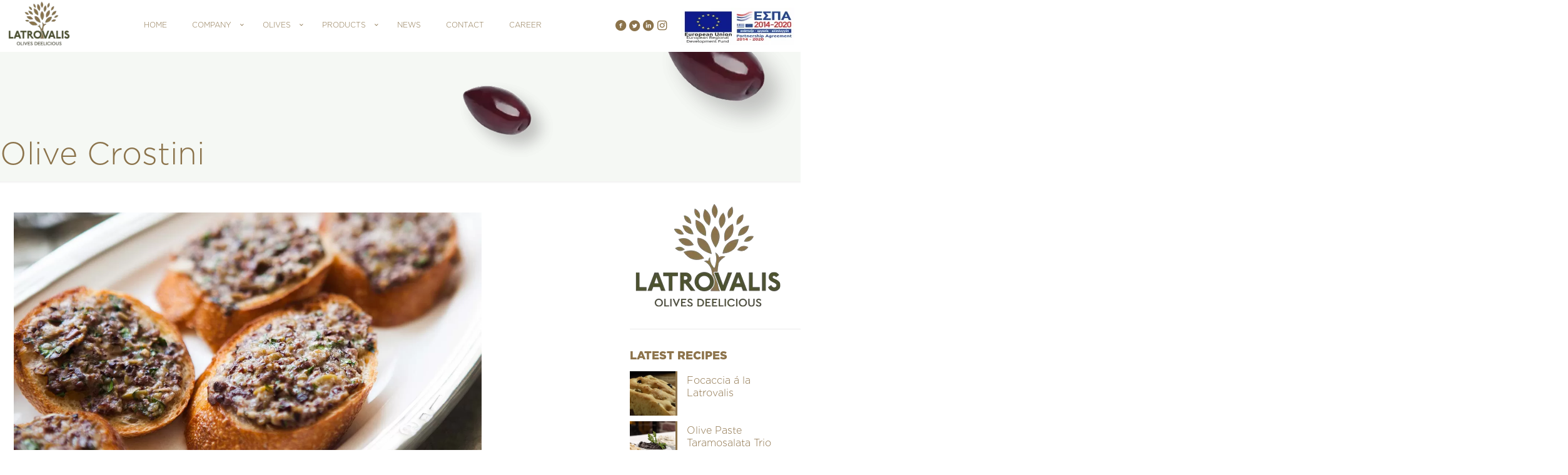

--- FILE ---
content_type: text/html; charset=UTF-8
request_url: https://latrovalis.com/olive-crostini/
body_size: 11597
content:
<!DOCTYPE html><html lang="en-US" class="no-js " ><head><script data-no-optimize="1">var litespeed_docref=sessionStorage.getItem("litespeed_docref");litespeed_docref&&(Object.defineProperty(document,"referrer",{get:function(){return litespeed_docref}}),sessionStorage.removeItem("litespeed_docref"));</script> <meta charset="UTF-8" /><meta name='robots' content='index, follow, max-image-preview:large, max-snippet:-1, max-video-preview:-1' />
 <script type="litespeed/javascript" data-src="https://www.googletagmanager.com/gtag/js?id=G-7FD66Y5QMN"></script> <script type="litespeed/javascript">window.dataLayer=window.dataLayer||[];function gtag(){dataLayer.push(arguments)}
gtag('js',new Date());gtag('config','G-7FD66Y5QMN')</script><meta name="format-detection" content="telephone=no"><meta name="viewport" content="width=device-width, initial-scale=1" /><link rel="shortcut icon" href="https://latrovalis.com/wp-content/uploads/2020/09/latroval-fav-03.png" type="image/x-icon" /><link rel="apple-touch-icon" href="https://latrovalis.com/wp-content/uploads/2020/09/latroval-fav-02.png" /><meta name="theme-color" content="#ffffff" media="(prefers-color-scheme: light)"><meta name="theme-color" content="#ffffff" media="(prefers-color-scheme: dark)"><title>Olive Crostini - Latrovalis &amp; Co.</title><link rel="canonical" href="https://latrovalis.com/olive-crostini/" /><meta property="og:locale" content="en_US" /><meta property="og:type" content="article" /><meta property="og:title" content="Olive Crostini - Latrovalis &amp; Co." /><meta property="og:url" content="https://latrovalis.com/olive-crostini/" /><meta property="og:site_name" content="Latrovalis &amp; Co." /><meta property="article:publisher" content="https://www.facebook.com/latrovalis.eu/" /><meta property="article:published_time" content="2017-09-18T12:31:12+00:00" /><meta property="article:modified_time" content="2022-12-05T13:34:59+00:00" /><meta property="og:image" content="https://latrovalis.com/wp-content/uploads/2017/09/fi_recipes03.jpg" /><meta property="og:image:width" content="767" /><meta property="og:image:height" content="851" /><meta property="og:image:type" content="image/jpeg" /><meta name="author" content="digilect" /><meta name="twitter:card" content="summary_large_image" /><meta name="twitter:creator" content="@latrovalis" /><meta name="twitter:site" content="@latrovalis" /><meta name="twitter:label1" content="Written by" /><meta name="twitter:data1" content="digilect" /> <script type="application/ld+json" class="yoast-schema-graph">{"@context":"https://schema.org","@graph":[{"@type":"Article","@id":"https://latrovalis.com/olive-crostini/#article","isPartOf":{"@id":"https://latrovalis.com/olive-crostini/"},"author":{"name":"digilect","@id":"https://latrovalis.com/#/schema/person/fdd2140ac54f723207420de4b21c992e"},"headline":"Olive Crostini","datePublished":"2017-09-18T12:31:12+00:00","dateModified":"2022-12-05T13:34:59+00:00","mainEntityOfPage":{"@id":"https://latrovalis.com/olive-crostini/"},"wordCount":2,"publisher":{"@id":"https://latrovalis.com/#organization"},"image":{"@id":"https://latrovalis.com/olive-crostini/#primaryimage"},"thumbnailUrl":"https://latrovalis.com/wp-content/uploads/2017/09/fi_recipes03.jpg","articleSection":["Recipes"],"inLanguage":"en-US"},{"@type":"WebPage","@id":"https://latrovalis.com/olive-crostini/","url":"https://latrovalis.com/olive-crostini/","name":"Olive Crostini - Latrovalis &amp; Co.","isPartOf":{"@id":"https://latrovalis.com/#website"},"primaryImageOfPage":{"@id":"https://latrovalis.com/olive-crostini/#primaryimage"},"image":{"@id":"https://latrovalis.com/olive-crostini/#primaryimage"},"thumbnailUrl":"https://latrovalis.com/wp-content/uploads/2017/09/fi_recipes03.jpg","datePublished":"2017-09-18T12:31:12+00:00","dateModified":"2022-12-05T13:34:59+00:00","breadcrumb":{"@id":"https://latrovalis.com/olive-crostini/#breadcrumb"},"inLanguage":"en-US","potentialAction":[{"@type":"ReadAction","target":["https://latrovalis.com/olive-crostini/"]}]},{"@type":"ImageObject","inLanguage":"en-US","@id":"https://latrovalis.com/olive-crostini/#primaryimage","url":"https://latrovalis.com/wp-content/uploads/2017/09/fi_recipes03.jpg","contentUrl":"https://latrovalis.com/wp-content/uploads/2017/09/fi_recipes03.jpg","width":767,"height":851},{"@type":"BreadcrumbList","@id":"https://latrovalis.com/olive-crostini/#breadcrumb","itemListElement":[{"@type":"ListItem","position":1,"name":"Home","item":"https://latrovalis.com/"},{"@type":"ListItem","position":2,"name":"Olive Crostini"}]},{"@type":"WebSite","@id":"https://latrovalis.com/#website","url":"https://latrovalis.com/","name":"Latrovalis & Co. - Olives Deelicious","description":"Olives Deelicious","publisher":{"@id":"https://latrovalis.com/#organization"},"alternateName":"Latrovalis","potentialAction":[{"@type":"SearchAction","target":{"@type":"EntryPoint","urlTemplate":"https://latrovalis.com/?s={search_term_string}"},"query-input":{"@type":"PropertyValueSpecification","valueRequired":true,"valueName":"search_term_string"}}],"inLanguage":"en-US"},{"@type":"Organization","@id":"https://latrovalis.com/#organization","name":"Latrovalis & Co.","url":"https://latrovalis.com/","logo":{"@type":"ImageObject","inLanguage":"en-US","@id":"https://latrovalis.com/#/schema/logo/image/","url":"https://latrovalis.com/wp-content/uploads/2020/09/latrovalislogo-normal.png","contentUrl":"https://latrovalis.com/wp-content/uploads/2020/09/latrovalislogo-normal.png","width":250,"height":177,"caption":"Latrovalis & Co."},"image":{"@id":"https://latrovalis.com/#/schema/logo/image/"},"sameAs":["https://www.facebook.com/latrovalis.eu/","https://x.com/latrovalis"]},{"@type":"Person","@id":"https://latrovalis.com/#/schema/person/fdd2140ac54f723207420de4b21c992e","name":"digilect","image":{"@type":"ImageObject","inLanguage":"en-US","@id":"https://latrovalis.com/#/schema/person/image/","url":"https://secure.gravatar.com/avatar/547074c551377d391f691de0a553f58a7982b91345a272dab8c860fb99c35280?s=96&d=mm&r=g","contentUrl":"https://secure.gravatar.com/avatar/547074c551377d391f691de0a553f58a7982b91345a272dab8c860fb99c35280?s=96&d=mm&r=g","caption":"digilect"},"sameAs":["https://latrovalis.com"]}]}</script> <link rel='dns-prefetch' href='//static.addtoany.com' /><link rel='dns-prefetch' href='//fonts.googleapis.com' /><link rel="alternate" type="application/rss+xml" title="Latrovalis &amp; Co. &raquo; Feed" href="https://latrovalis.com/feed/" /><link rel="alternate" type="application/rss+xml" title="Latrovalis &amp; Co. &raquo; Comments Feed" href="https://latrovalis.com/comments/feed/" /><link data-optimized="2" rel="stylesheet" href="https://latrovalis.com/wp-content/litespeed/css/fb02a122b603128fa645a7d4c4a60660.css?ver=07b58" /> <script type="litespeed/javascript" data-src="https://latrovalis.com/wp-includes/js/jquery/jquery.min.js?ver=3.7.1" id="jquery-core-js"></script> <meta name="generator" content="WPML ver:4.8.1 stt:1,13;" /><meta name="generator" content="Powered by Slider Revolution 6.7.37 - responsive, Mobile-Friendly Slider Plugin for WordPress with comfortable drag and drop interface." /><link rel="icon" href="https://latrovalis.com/wp-content/uploads/2020/09/cropped-latroval-fav-01-32x32.png" sizes="32x32" /><link rel="icon" href="https://latrovalis.com/wp-content/uploads/2020/09/cropped-latroval-fav-01-192x192.png" sizes="192x192" /><link rel="apple-touch-icon" href="https://latrovalis.com/wp-content/uploads/2020/09/cropped-latroval-fav-01-180x180.png" /><meta name="msapplication-TileImage" content="https://latrovalis.com/wp-content/uploads/2020/09/cropped-latroval-fav-01-270x270.png" /></head><body class="wp-singular post-template-default single single-post postid-2633 single-format-standard wp-custom-logo wp-embed-responsive wp-theme-digilect wp-child-theme-digilect-child woocommerce-block-theme-has-button-styles with_aside aside_right color-custom content-brightness-light input-brightness-light style-simple button-animation-fade layout-full-width if-disable no-content-padding single-template-builder hide-love table-responsive mhb sticky-header sticky-white ab-hide menu-line-below menuo-no-borders logo-valign-bottom subheader-title-left footer-copy-center responsive-overflow-x-mobile mobile-tb-center mobile-side-slide mobile-mini-mr-lc tablet-sticky mobile-header-mini mobile-icon-user-ss mobile-icon-wishlist-ss mobile-icon-search-ss mobile-icon-wpml-ss mobile-icon-action-ss be-page-2633 be-reg-2819" ><div id="Wrapper"><div id="Header_wrapper" class="" ><header class="mhb-grid" data-desktop="custom auto" data-tablet="custom auto" data-mobile="custom auto"><div class="mhb-placeholder"></div><div class="mhb-view desktop default full_width on-top"><div class="mhb-row first-row"><div class="mhb-row-wrapper container"><div class="mhb-col left"><div class="mhb-item mhb-logo mhb-custom-2N-lpQ-UQ"><div class="mhb-item-inner "><a href="https://latrovalis.com" title="Latrovalis &amp; Co."><img data-lazyloaded="1" src="[data-uri]" width="105" height="177" class="logo" data-src="https://latrovalis.com/wp-content/uploads/2020/09/latrovalislogo-normal.png" data-retina="" style="height:75px"/></a></div></div></div><div class="mhb-col center"><div class="mhb-item mhb-menu mhb-custom-uImWessZi"><div class="mhb-item-inner tabletMobile"><ul id="menu-main-menu" class="menu arrows"><li id="menu-item-3011" class="menu-item menu-item-type-post_type menu-item-object-page menu-item-home menu-item-3011"><a href="https://latrovalis.com/"><span>HOME</span></a></li><li id="menu-item-3023" class="menu-item menu-item-type-custom menu-item-object-custom menu-item-has-children menu-item-3023"><a><span>COMPANY</span></a><ul class="sub-menu"><li id="menu-item-3024" class="low menu-item menu-item-type-post_type menu-item-object-page menu-item-3024"><a href="https://latrovalis.com/history/"><span>HISTORY</span></a></li><li id="menu-item-3025" class="low menu-item menu-item-type-post_type menu-item-object-page menu-item-3025"><a href="https://latrovalis.com/profile/"><span>PROFILE</span></a></li><li id="menu-item-3047" class="low menu-item menu-item-type-post_type menu-item-object-page menu-item-3047"><a href="https://latrovalis.com/our-values/"><span>VALUES</span></a></li><li id="menu-item-3030" class="low menu-item menu-item-type-post_type menu-item-object-page menu-item-3030"><a href="https://latrovalis.com/company-infrastructure/"><span>INFRASTRUCTURE</span></a></li><li id="menu-item-3044" class="low menu-item menu-item-type-post_type menu-item-object-page menu-item-3044"><a href="https://latrovalis.com/certifications/"><span>CERTIFICATIONS</span></a></li><li id="menu-item-3061" class="low menu-item menu-item-type-post_type menu-item-object-page menu-item-3061"><a href="https://latrovalis.com/quality-control/"><span>QUALITY CONTROL</span></a></li><li id="menu-item-3060" class="low menu-item menu-item-type-post_type menu-item-object-page menu-item-3060"><a href="https://latrovalis.com/production-process/"><span>PRODUCTION PROCESS</span></a></li><li id="menu-item-3062" class="low menu-item menu-item-type-post_type menu-item-object-page menu-item-3062"><a href="https://latrovalis.com/exports/"><span>EXPORTS</span></a></li></ul></li><li id="menu-item-3609" class="menu-item menu-item-type-custom menu-item-object-custom menu-item-has-children menu-item-3609"><a><span>OLIVES</span></a><ul class="sub-menu"><li id="menu-item-3613" class="low menu-item menu-item-type-post_type menu-item-object-page menu-item-3613"><a href="https://latrovalis.com/kalamon-olives/"><span>KALAMON OLIVES</span></a></li><li id="menu-item-3635" class="low menu-item menu-item-type-post_type menu-item-object-page menu-item-3635"><a href="https://latrovalis.com/chalkidiki-olives/"><span>CHALKIDIKI OLIVES</span></a></li><li id="menu-item-3645" class="low menu-item menu-item-type-post_type menu-item-object-page menu-item-3645"><a href="https://latrovalis.com/amfissis-olives/"><span>AMFISSIS OLIVES</span></a></li><li id="menu-item-3614" class="low menu-item menu-item-type-post_type menu-item-object-page menu-item-3614"><a href="https://latrovalis.com/nafplion-megaritikes-olives/"><span>NAFPLION OLIVES</span></a></li><li id="menu-item-3611" class="low menu-item menu-item-type-post_type menu-item-object-page menu-item-3611"><a href="https://latrovalis.com/damaskinoelia-olives/"><span>DAMASKINOELIA OLIVES</span></a></li><li id="menu-item-3563" class="low menu-item menu-item-type-post_type menu-item-object-page menu-item-3563"><a href="https://latrovalis.com/quick-guide/"><span>QUICK GUIDE</span></a></li></ul></li><li id="menu-item-3562" class="menu-item menu-item-type-custom menu-item-object-custom menu-item-has-children menu-item-3562"><a><span>PRODUCTS</span></a><ul class="sub-menu"><li id="menu-item-3646" class="low menu-item menu-item-type-custom menu-item-object-custom menu-item-has-children menu-item-3646"><a><span>LATROVALIS COLLECTION</span></a><ul class="sub-menu"><li id="menu-item-3554" class="low-sec menu-item menu-item-type-post_type menu-item-object-page menu-item-3554"><a href="https://latrovalis.com/products/glass-jar/"><span>GLASS JAR</span></a></li><li id="menu-item-3556" class="low-sec menu-item menu-item-type-post_type menu-item-object-page menu-item-3556"><a href="https://latrovalis.com/products/cans-200g/"><span>CANS 200G</span></a></li><li id="menu-item-3555" class="low-sec menu-item menu-item-type-post_type menu-item-object-page menu-item-3555"><a href="https://latrovalis.com/products/cans-400g/"><span>CANS 400G</span></a></li><li id="menu-item-3553" class="low-sec menu-item menu-item-type-post_type menu-item-object-page menu-item-3553"><a href="https://latrovalis.com/products/olive-o-pack/"><span>OLIVE – O – PACK</span></a></li><li id="menu-item-3827" class="low-sec menu-item menu-item-type-post_type menu-item-object-page menu-item-3827"><a href="https://latrovalis.com/products/olive-paste/"><span>OLIVE PASTE</span></a></li><li id="menu-item-4068" class="low-sec menu-item menu-item-type-post_type menu-item-object-page menu-item-4068"><a href="https://latrovalis.com/products/olive-paste-jar/"><span>OLIVE PASTE JAR</span></a></li><li id="menu-item-3859" class="low-sec menu-item menu-item-type-post_type menu-item-object-page menu-item-3859"><a href="https://latrovalis.com/products/vacuum-neo/"><span>VACUUM NEO</span></a></li><li id="menu-item-3551" class="low-sec menu-item menu-item-type-post_type menu-item-object-page menu-item-3551"><a href="https://latrovalis.com/products/vacuum-200g/"><span>VACUUM 200G</span></a></li><li id="menu-item-3751" class="low-sec menu-item menu-item-type-post_type menu-item-object-page menu-item-3751"><a href="https://latrovalis.com/products/pet-450g/"><span>PET 450G</span></a></li><li id="menu-item-3664" class="low-sec menu-item menu-item-type-post_type menu-item-object-page menu-item-3664"><a href="https://latrovalis.com/products/refill-pouches/"><span>REFILL POUCHES</span></a></li><li id="menu-item-3647" class="low-sec menu-item menu-item-type-post_type menu-item-object-page menu-item-3647"><a href="https://latrovalis.com/products/"><span>VIEW ALL</span></a></li></ul></li><li id="menu-item-3720" class="low menu-item menu-item-type-post_type menu-item-object-page menu-item-3720"><a href="https://latrovalis.com/private-label/"><span>PRIVATE LABEL</span></a></li></ul></li><li id="menu-item-3013" class="menu-item menu-item-type-post_type menu-item-object-page menu-item-3013"><a href="https://latrovalis.com/news/"><span>NEWS</span></a></li><li id="menu-item-3012" class="menu-item menu-item-type-post_type menu-item-object-page menu-item-3012"><a href="https://latrovalis.com/contact/"><span>CONTACT</span></a></li><li id="menu-item-4113" class="menu-item menu-item-type-post_type menu-item-object-page menu-item-4113"><a href="https://latrovalis.com/career/"><span>CAREER</span></a></li></ul><a class="mobile-menu-toggle" href="#"><i class="icon-menu-fine"></i></a></div></div></div><div class="mhb-col right"><div class="mhb-item mhb-social mhb-custom-bO6Dg0bZz"><ul><li><a href="https://www.facebook.com/latrovalis.eu/" target="_blank"><i class="icon-facebook-circled"></i></a></li><li><a href="https://twitter.com/latrovalis" target="_blank"><i class="icon-twitter-circled"></i></a></li><li><a href="https://gr.linkedin.com/company/latrovalis" target="_blank"><i class="icon-linkedin-circled"></i></a></li><li><a href="https://www.instagram.com/latrovalisolivesdeelicious/?hl=el" target="_blank"><i class="icon-instagram"></i></a></li><ul></div><div class="mhb-item mhb-image mhb-custom-A8UWV4sgj"><a href="https://latrovalis.com/wp-content/uploads/2023/08/afises_en.pdf" target="_blank"><img data-lazyloaded="1" src="[data-uri]" width="181" height="91" data-src="https://latrovalis.com/wp-content/uploads/2023/10/e-bannerseuerdf180x90.jpg" alt=""></a></div></div></div></div></div><div class="mhb-view tablet default full_width on-top"><div class="mhb-row first-row"><div class="mhb-row-wrapper container"><div class="mhb-col left"><div class="mhb-item mhb-logo mhb-custom-h9JQkmKaD"><div class="mhb-item-inner "><a href="https://latrovalis.com" title="Latrovalis &amp; Co."><img data-lazyloaded="1" src="[data-uri]" width="105" height="177" class="logo" data-src="https://latrovalis.com/wp-content/uploads/2020/09/latrovalislogo-normal.png" data-retina="" style="height:75px"/></a></div></div></div><div class="mhb-col center"><div class="mhb-item mhb-image mhb-custom-FMrWYSoK5"><a href="https://latrovalis.com/wp-content/uploads/2023/08/afises_en.pdf" target="_blank"><img data-lazyloaded="1" src="[data-uri]" width="181" height="91" data-src="https://latrovalis.com/wp-content/uploads/2023/10/e-bannerseuerdf180x90.jpg" alt=""></a></div></div><div class="mhb-col right"><div class="mhb-item mhb-extras mhb-custom-7mOkEwF6S"><div class="search icon"><a class="search-icon" href="#"><i class="icon-search-fine"></i></a><form method="GET" action="https://latrovalis.com/"><i class="icon-search-fine"></i><input type="text" class="field" name="s" placeholder="Enter your search" /><input type="submit" class="submit" value="" style="display:none" /></form></div></div><div class="mhb-item mhb-menu mhb-custom--TbEyOjDHt"><div class="mhb-item-inner tabletMobile"><ul id="menu-main-menu-1" class="menu"><li class="menu-item menu-item-type-post_type menu-item-object-page menu-item-home menu-item-3011"><a href="https://latrovalis.com/"><span>HOME</span></a></li><li class="menu-item menu-item-type-custom menu-item-object-custom menu-item-has-children menu-item-3023"><a><span>COMPANY</span></a><ul class="sub-menu"><li class="low menu-item menu-item-type-post_type menu-item-object-page menu-item-3024"><a href="https://latrovalis.com/history/"><span>HISTORY</span></a></li><li class="low menu-item menu-item-type-post_type menu-item-object-page menu-item-3025"><a href="https://latrovalis.com/profile/"><span>PROFILE</span></a></li><li class="low menu-item menu-item-type-post_type menu-item-object-page menu-item-3047"><a href="https://latrovalis.com/our-values/"><span>VALUES</span></a></li><li class="low menu-item menu-item-type-post_type menu-item-object-page menu-item-3030"><a href="https://latrovalis.com/company-infrastructure/"><span>INFRASTRUCTURE</span></a></li><li class="low menu-item menu-item-type-post_type menu-item-object-page menu-item-3044"><a href="https://latrovalis.com/certifications/"><span>CERTIFICATIONS</span></a></li><li class="low menu-item menu-item-type-post_type menu-item-object-page menu-item-3061"><a href="https://latrovalis.com/quality-control/"><span>QUALITY CONTROL</span></a></li><li class="low menu-item menu-item-type-post_type menu-item-object-page menu-item-3060"><a href="https://latrovalis.com/production-process/"><span>PRODUCTION PROCESS</span></a></li><li class="low menu-item menu-item-type-post_type menu-item-object-page menu-item-3062"><a href="https://latrovalis.com/exports/"><span>EXPORTS</span></a></li></ul></li><li class="menu-item menu-item-type-custom menu-item-object-custom menu-item-has-children menu-item-3609"><a><span>OLIVES</span></a><ul class="sub-menu"><li class="low menu-item menu-item-type-post_type menu-item-object-page menu-item-3613"><a href="https://latrovalis.com/kalamon-olives/"><span>KALAMON OLIVES</span></a></li><li class="low menu-item menu-item-type-post_type menu-item-object-page menu-item-3635"><a href="https://latrovalis.com/chalkidiki-olives/"><span>CHALKIDIKI OLIVES</span></a></li><li class="low menu-item menu-item-type-post_type menu-item-object-page menu-item-3645"><a href="https://latrovalis.com/amfissis-olives/"><span>AMFISSIS OLIVES</span></a></li><li class="low menu-item menu-item-type-post_type menu-item-object-page menu-item-3614"><a href="https://latrovalis.com/nafplion-megaritikes-olives/"><span>NAFPLION OLIVES</span></a></li><li class="low menu-item menu-item-type-post_type menu-item-object-page menu-item-3611"><a href="https://latrovalis.com/damaskinoelia-olives/"><span>DAMASKINOELIA OLIVES</span></a></li><li class="low menu-item menu-item-type-post_type menu-item-object-page menu-item-3563"><a href="https://latrovalis.com/quick-guide/"><span>QUICK GUIDE</span></a></li></ul></li><li class="menu-item menu-item-type-custom menu-item-object-custom menu-item-has-children menu-item-3562"><a><span>PRODUCTS</span></a><ul class="sub-menu"><li class="low menu-item menu-item-type-custom menu-item-object-custom menu-item-has-children menu-item-3646"><a><span>LATROVALIS COLLECTION</span></a><ul class="sub-menu"><li class="low-sec menu-item menu-item-type-post_type menu-item-object-page menu-item-3554"><a href="https://latrovalis.com/products/glass-jar/"><span>GLASS JAR</span></a></li><li class="low-sec menu-item menu-item-type-post_type menu-item-object-page menu-item-3556"><a href="https://latrovalis.com/products/cans-200g/"><span>CANS 200G</span></a></li><li class="low-sec menu-item menu-item-type-post_type menu-item-object-page menu-item-3555"><a href="https://latrovalis.com/products/cans-400g/"><span>CANS 400G</span></a></li><li class="low-sec menu-item menu-item-type-post_type menu-item-object-page menu-item-3553"><a href="https://latrovalis.com/products/olive-o-pack/"><span>OLIVE – O – PACK</span></a></li><li class="low-sec menu-item menu-item-type-post_type menu-item-object-page menu-item-3827"><a href="https://latrovalis.com/products/olive-paste/"><span>OLIVE PASTE</span></a></li><li class="low-sec menu-item menu-item-type-post_type menu-item-object-page menu-item-4068"><a href="https://latrovalis.com/products/olive-paste-jar/"><span>OLIVE PASTE JAR</span></a></li><li class="low-sec menu-item menu-item-type-post_type menu-item-object-page menu-item-3859"><a href="https://latrovalis.com/products/vacuum-neo/"><span>VACUUM NEO</span></a></li><li class="low-sec menu-item menu-item-type-post_type menu-item-object-page menu-item-3551"><a href="https://latrovalis.com/products/vacuum-200g/"><span>VACUUM 200G</span></a></li><li class="low-sec menu-item menu-item-type-post_type menu-item-object-page menu-item-3751"><a href="https://latrovalis.com/products/pet-450g/"><span>PET 450G</span></a></li><li class="low-sec menu-item menu-item-type-post_type menu-item-object-page menu-item-3664"><a href="https://latrovalis.com/products/refill-pouches/"><span>REFILL POUCHES</span></a></li><li class="low-sec menu-item menu-item-type-post_type menu-item-object-page menu-item-3647"><a href="https://latrovalis.com/products/"><span>VIEW ALL</span></a></li></ul></li><li class="low menu-item menu-item-type-post_type menu-item-object-page menu-item-3720"><a href="https://latrovalis.com/private-label/"><span>PRIVATE LABEL</span></a></li></ul></li><li class="menu-item menu-item-type-post_type menu-item-object-page menu-item-3013"><a href="https://latrovalis.com/news/"><span>NEWS</span></a></li><li class="menu-item menu-item-type-post_type menu-item-object-page menu-item-3012"><a href="https://latrovalis.com/contact/"><span>CONTACT</span></a></li><li class="menu-item menu-item-type-post_type menu-item-object-page menu-item-4113"><a href="https://latrovalis.com/career/"><span>CAREER</span></a></li></ul><a class="mobile-menu-toggle" href="#"><i class="icon-menu-fine"></i></a></div></div></div></div></div></div><div class="mhb-view mobile default full_width on-top"><div class="mhb-row first-row"><div class="mhb-row-wrapper container"><div class="mhb-col left"><div class="mhb-item mhb-logo mhb-custom-e2QeXx4_p"><div class="mhb-item-inner "><a href="https://latrovalis.com" title="Latrovalis &amp; Co."><img data-lazyloaded="1" src="[data-uri]" width="105" height="177" class="logo" data-src="https://latrovalis.com/wp-content/uploads/2020/09/latrovalislogo-normal.png" data-retina="" style="height:75px"/></a></div></div></div><div class="mhb-col center"><div class="mhb-item mhb-image mhb-custom-v_IfYq1p3"><a href="https://latrovalis.com/wp-content/uploads/2023/08/afises_en.pdf" target="_blank"><img data-lazyloaded="1" src="[data-uri]" width="181" height="91" data-src="https://latrovalis.com/wp-content/uploads/2023/10/e-bannerseuerdf180x90.jpg" alt=""></a></div></div><div class="mhb-col right"><div class="mhb-item mhb-menu mhb-custom-87yl-HvWAu"><div class="mhb-item-inner tabletMobile"><ul id="menu-main-menu-2" class="menu"><li class="menu-item menu-item-type-post_type menu-item-object-page menu-item-home menu-item-3011"><a href="https://latrovalis.com/"><span>HOME</span></a></li><li class="menu-item menu-item-type-custom menu-item-object-custom menu-item-has-children menu-item-3023"><a><span>COMPANY</span></a><ul class="sub-menu"><li class="low menu-item menu-item-type-post_type menu-item-object-page menu-item-3024"><a href="https://latrovalis.com/history/"><span>HISTORY</span></a></li><li class="low menu-item menu-item-type-post_type menu-item-object-page menu-item-3025"><a href="https://latrovalis.com/profile/"><span>PROFILE</span></a></li><li class="low menu-item menu-item-type-post_type menu-item-object-page menu-item-3047"><a href="https://latrovalis.com/our-values/"><span>VALUES</span></a></li><li class="low menu-item menu-item-type-post_type menu-item-object-page menu-item-3030"><a href="https://latrovalis.com/company-infrastructure/"><span>INFRASTRUCTURE</span></a></li><li class="low menu-item menu-item-type-post_type menu-item-object-page menu-item-3044"><a href="https://latrovalis.com/certifications/"><span>CERTIFICATIONS</span></a></li><li class="low menu-item menu-item-type-post_type menu-item-object-page menu-item-3061"><a href="https://latrovalis.com/quality-control/"><span>QUALITY CONTROL</span></a></li><li class="low menu-item menu-item-type-post_type menu-item-object-page menu-item-3060"><a href="https://latrovalis.com/production-process/"><span>PRODUCTION PROCESS</span></a></li><li class="low menu-item menu-item-type-post_type menu-item-object-page menu-item-3062"><a href="https://latrovalis.com/exports/"><span>EXPORTS</span></a></li></ul></li><li class="menu-item menu-item-type-custom menu-item-object-custom menu-item-has-children menu-item-3609"><a><span>OLIVES</span></a><ul class="sub-menu"><li class="low menu-item menu-item-type-post_type menu-item-object-page menu-item-3613"><a href="https://latrovalis.com/kalamon-olives/"><span>KALAMON OLIVES</span></a></li><li class="low menu-item menu-item-type-post_type menu-item-object-page menu-item-3635"><a href="https://latrovalis.com/chalkidiki-olives/"><span>CHALKIDIKI OLIVES</span></a></li><li class="low menu-item menu-item-type-post_type menu-item-object-page menu-item-3645"><a href="https://latrovalis.com/amfissis-olives/"><span>AMFISSIS OLIVES</span></a></li><li class="low menu-item menu-item-type-post_type menu-item-object-page menu-item-3614"><a href="https://latrovalis.com/nafplion-megaritikes-olives/"><span>NAFPLION OLIVES</span></a></li><li class="low menu-item menu-item-type-post_type menu-item-object-page menu-item-3611"><a href="https://latrovalis.com/damaskinoelia-olives/"><span>DAMASKINOELIA OLIVES</span></a></li><li class="low menu-item menu-item-type-post_type menu-item-object-page menu-item-3563"><a href="https://latrovalis.com/quick-guide/"><span>QUICK GUIDE</span></a></li></ul></li><li class="menu-item menu-item-type-custom menu-item-object-custom menu-item-has-children menu-item-3562"><a><span>PRODUCTS</span></a><ul class="sub-menu"><li class="low menu-item menu-item-type-custom menu-item-object-custom menu-item-has-children menu-item-3646"><a><span>LATROVALIS COLLECTION</span></a><ul class="sub-menu"><li class="low-sec menu-item menu-item-type-post_type menu-item-object-page menu-item-3554"><a href="https://latrovalis.com/products/glass-jar/"><span>GLASS JAR</span></a></li><li class="low-sec menu-item menu-item-type-post_type menu-item-object-page menu-item-3556"><a href="https://latrovalis.com/products/cans-200g/"><span>CANS 200G</span></a></li><li class="low-sec menu-item menu-item-type-post_type menu-item-object-page menu-item-3555"><a href="https://latrovalis.com/products/cans-400g/"><span>CANS 400G</span></a></li><li class="low-sec menu-item menu-item-type-post_type menu-item-object-page menu-item-3553"><a href="https://latrovalis.com/products/olive-o-pack/"><span>OLIVE – O – PACK</span></a></li><li class="low-sec menu-item menu-item-type-post_type menu-item-object-page menu-item-3827"><a href="https://latrovalis.com/products/olive-paste/"><span>OLIVE PASTE</span></a></li><li class="low-sec menu-item menu-item-type-post_type menu-item-object-page menu-item-4068"><a href="https://latrovalis.com/products/olive-paste-jar/"><span>OLIVE PASTE JAR</span></a></li><li class="low-sec menu-item menu-item-type-post_type menu-item-object-page menu-item-3859"><a href="https://latrovalis.com/products/vacuum-neo/"><span>VACUUM NEO</span></a></li><li class="low-sec menu-item menu-item-type-post_type menu-item-object-page menu-item-3551"><a href="https://latrovalis.com/products/vacuum-200g/"><span>VACUUM 200G</span></a></li><li class="low-sec menu-item menu-item-type-post_type menu-item-object-page menu-item-3751"><a href="https://latrovalis.com/products/pet-450g/"><span>PET 450G</span></a></li><li class="low-sec menu-item menu-item-type-post_type menu-item-object-page menu-item-3664"><a href="https://latrovalis.com/products/refill-pouches/"><span>REFILL POUCHES</span></a></li><li class="low-sec menu-item menu-item-type-post_type menu-item-object-page menu-item-3647"><a href="https://latrovalis.com/products/"><span>VIEW ALL</span></a></li></ul></li><li class="low menu-item menu-item-type-post_type menu-item-object-page menu-item-3720"><a href="https://latrovalis.com/private-label/"><span>PRIVATE LABEL</span></a></li></ul></li><li class="menu-item menu-item-type-post_type menu-item-object-page menu-item-3013"><a href="https://latrovalis.com/news/"><span>NEWS</span></a></li><li class="menu-item menu-item-type-post_type menu-item-object-page menu-item-3012"><a href="https://latrovalis.com/contact/"><span>CONTACT</span></a></li><li class="menu-item menu-item-type-post_type menu-item-object-page menu-item-4113"><a href="https://latrovalis.com/career/"><span>CAREER</span></a></li></ul><a class="mobile-menu-toggle" href="#"><i class="icon-menu-fine"></i></a></div></div></div></div></div></div></header><div id="Subheader"><div class="container"><div class="column one"><h1 class="title">Olive Crostini</h1></div></div></div></div><div id="Content"><div class="content_wrapper clearfix"><main class="sections_group"><div data-id="2633" class="mfn-builder-content mfn-default-content-buider"><section class="section mcb-section mfn-default-section mcb-section-f3bc5580a"   style="padding-top:50px" ><div class="mcb-background-overlay"></div><div class="section_wrapper mfn-wrapper-for-wraps mcb-section-inner mcb-section-inner-f3bc5580a"><div  class="wrap mcb-wrap mcb-wrap-cfd27a7ee four-fifth tablet-four-fifth laptop-four-fifth mobile-one column-margin-50px valign-top vb-item clearfix test2" data-desktop-col="four-fifth" data-laptop-col="laptop-four-fifth" data-tablet-col="tablet-four-fifth" data-mobile-col="mobile-one" style="padding:;background-color:"   ><div class="mcb-wrap-inner mcb-wrap-inner-cfd27a7ee mfn-module-wrapper mfn-wrapper-for-wraps"  ><div class="mcb-wrap-background-overlay"></div><div  class="column mcb-column mcb-item-f727c7b9a one laptop-one tablet-one mobile-one column_image vb-item" style="" ><div class="mcb-column-inner mfn-module-wrapper mcb-column-inner-f727c7b9a mcb-item-image-inner"><div class="image_frame image_item no_link scale-with-grid element_classes no_border mfn-img-box" ><div class="image_wrapper "><img data-lazyloaded="1" src="[data-uri]" width="1280" height="719" class="scale-with-grid" data-src="/wp-content/uploads/2017/09/header_recipes03.jpg" alt="Olive Crostini" title="" style=""/></div></div></div></div></div></div><div  class="wrap mcb-wrap mcb-wrap-b8ec4963f four-fifth tablet-four-fifth laptop-four-fifth mobile-one valign-top vb-item clearfix test2" data-desktop-col="four-fifth" data-laptop-col="laptop-four-fifth" data-tablet-col="tablet-four-fifth" data-mobile-col="mobile-one" style="padding:;background-color:"   ><div class="mcb-wrap-inner mcb-wrap-inner-b8ec4963f mfn-module-wrapper mfn-wrapper-for-wraps"  ><div class="mcb-wrap-background-overlay"></div><div  class="column mcb-column mcb-item-7e40d91bb one laptop-one tablet-one mobile-one column_column vb-item" style="" ><div class="mcb-column-inner mfn-module-wrapper mcb-column-inner-7e40d91bb mcb-item-column-inner"><div class="column_attr mfn-inline-editor clearfix" style=""><h4>Read more about the recipe <a href="http://www.olives.life/olive-crostini/" target="_blank">here</a></h4></div></div></div></div></div></div></section></div><section class="section mcb-section the_content no_content"><div class="section_wrapper"><div class="the_content_wrapper "></div></div></section></main><div class="mcb-sidebar sidebar sidebar-1 four columns  has-lines style-simple" role="complementary" aria-label="Primary sidebar"><div class="widget-area"><div class="inner-wrapper-sticky clearfix"><aside id="sow-image-6" class="widget widget_sow-image"><div
class="so-widget-sow-image so-widget-sow-image-default-8b5b6f678277"
><div class="sow-image-container">
<img data-lazyloaded="1" src="[data-uri]"
src="https://latrovalis.com/wp-content/uploads/2020/09/latrovalislogo-normal.png" width="250" height="177" data-srcset="https://latrovalis.com/wp-content/uploads/2020/09/latrovalislogo-normal.png 250w, https://latrovalis.com/wp-content/uploads/2020/09/latrovalislogo-normal-206x146.png 206w, https://latrovalis.com/wp-content/uploads/2020/09/latrovalislogo-normal-50x35.png 50w, https://latrovalis.com/wp-content/uploads/2020/09/latrovalislogo-normal-106x75.png 106w" data-sizes="(max-width:767px) 250px, 250px" title="LatrovalisLogo-normal" alt="Latrovalis Olives Deelicious" decoding="async" loading="lazy" 		class="so-widget-image"/></div></div></aside><aside id="widget_mfn_recent_posts-3" class="widget widget_mfn_recent_posts"><h3>LATEST RECIPES</h3><div class="Recent_posts blog_news"><ul><li class="post format-"><a href="https://latrovalis.com/focaccia-a-la-latrovalis/"><div class="photo"><img data-lazyloaded="1" src="[data-uri]" width="767" height="750" data-src="https://latrovalis.com/wp-content/uploads/2023/03/focaccia-a-la-latrovalis-fi-767x750.jpg" class="scale-with-grid wp-post-image" alt="" decoding="async" loading="lazy" /></div><div class="desc"><h6>Focaccia á la Latrovalis</h6><span class="date"><i class="icon-clock" aria-hidden="true"></i>31/03/2023</span></div></a></li><li class="post format-"><a href="https://latrovalis.com/olive-paste-taramosalata-trio/"><div class="photo"><img data-lazyloaded="1" src="[data-uri]" width="767" height="750" data-src="https://latrovalis.com/wp-content/uploads/2022/03/olive-paste-taramosalata-trio_fi-767x750.jpg" class="scale-with-grid wp-post-image" alt="" decoding="async" loading="lazy" /></div><div class="desc"><h6>Olive Paste Taramosalata Trio</h6><span class="date"><i class="icon-clock" aria-hidden="true"></i>09/03/2022</span></div></a></li><li class="post format-"><a href="https://latrovalis.com/olive-pancakes/"><div class="photo"><img data-lazyloaded="1" src="[data-uri]" width="767" height="750" data-src="https://latrovalis.com/wp-content/uploads/2022/03/olive-pancakes-fi-767x750.jpg" class="scale-with-grid wp-post-image" alt="" decoding="async" loading="lazy" /></div><div class="desc"><h6>Olive Pancakes</h6><span class="date"><i class="icon-clock" aria-hidden="true"></i>01/03/2022</span></div></a></li><li class="post format-"><a href="https://latrovalis.com/marinated-pork-roast/"><div class="photo"><img data-lazyloaded="1" src="[data-uri]" width="767" height="750" data-src="https://latrovalis.com/wp-content/uploads/2021/12/marinated-pork-roast-fi-767x750.jpg" class="scale-with-grid wp-post-image" alt="" decoding="async" loading="lazy" /></div><div class="desc"><h6>Marinated Pork Roast</h6><span class="date"><i class="icon-clock" aria-hidden="true"></i>23/12/2021</span></div></a></li><li class="post format-"><a href="https://latrovalis.com/olive-flavored-holiday-stuffed-chicken/"><div class="photo"><img data-lazyloaded="1" src="[data-uri]" width="767" height="750" data-src="https://latrovalis.com/wp-content/uploads/2021/12/olive-flavored-holiday-stuffed-chicken-fi-767x750.jpg" class="scale-with-grid wp-post-image" alt="" decoding="async" loading="lazy" /></div><div class="desc"><h6>Olive-flavored Holiday Stuffed Chicken</h6><span class="date"><i class="icon-clock" aria-hidden="true"></i>20/12/2021</span></div></a></li></ul></div></aside><aside id="sow-image-7" class="widget widget_sow-image"><div
class="so-widget-sow-image so-widget-sow-image-default-8b5b6f678277"
><div class="sow-image-container">
<a href="https://www.olives.life/"
target="_blank" rel="noopener noreferrer" 		>
<img data-lazyloaded="1" src="[data-uri]"
src="https://latrovalis.com/wp-content/uploads/2020/09/footer-logo-2.png" width="232" height="102" data-srcset="https://latrovalis.com/wp-content/uploads/2020/09/footer-logo-2.png 232w, https://latrovalis.com/wp-content/uploads/2020/09/footer-logo-2-50x22.png 50w, https://latrovalis.com/wp-content/uploads/2020/09/footer-logo-2-150x66.png 150w" data-sizes="(max-width:767px) 232px, 232px" alt="Olives.life" decoding="async" loading="lazy" 		class="so-widget-image"/>
</a></div></div></aside></div></div></div></div></div><footer id="Footer" class="clearfix mfn-footer " role="contentinfo"><div class="widgets_wrapper "><div class="container"><div class="column mobile-one tablet-one one"><div class="mcb-column-inner"><aside id="sow-image-2" class="widget widget_sow-image"><div
class="so-widget-sow-image so-widget-sow-image-default-113ccd71f3e6"
><div class="sow-image-container">
<img data-lazyloaded="1" src="[data-uri]"
src="https://latrovalis.com/wp-content/uploads/2020/09/footer-logo-1.png" width="526" height="372" data-srcset="https://latrovalis.com/wp-content/uploads/2020/09/footer-logo-1.png 526w, https://latrovalis.com/wp-content/uploads/2020/09/footer-logo-1-300x212.png 300w, https://latrovalis.com/wp-content/uploads/2020/09/footer-logo-1-206x146.png 206w, https://latrovalis.com/wp-content/uploads/2020/09/footer-logo-1-50x35.png 50w, https://latrovalis.com/wp-content/uploads/2020/09/footer-logo-1-106x75.png 106w" data-sizes="(max-width:767px) 480px, 526px" title="Latrovalis Olives Deelicious" alt="Latrovalis Olives Deelicious" decoding="async" loading="lazy" 		class="so-widget-image"/></div></div></aside><aside id="sow-social-media-buttons-2" class="widget widget_sow-social-media-buttons"><div
class="so-widget-sow-social-media-buttons so-widget-sow-social-media-buttons-flat-814e14097ab8"
><div class="social-media-button-container">
<a
class="ow-button-hover sow-social-media-button-facebook-0 sow-social-media-button" title="Latrovalis &amp; Co. on Facebook" aria-label="Latrovalis &amp; Co. on Facebook" target="_blank" rel="noopener noreferrer" href="https://www.facebook.com/latrovalis.eu/" 		>
<span>
<span class="sow-icon-fontawesome sow-fab" data-sow-icon="&#xf39e;"
aria-hidden="true"></span>							</span>
</a>
<a
class="ow-button-hover sow-social-media-button-x-twitter-0 sow-social-media-button" title="Latrovalis &amp; Co. on X Twitter" aria-label="Latrovalis &amp; Co. on X Twitter" target="_blank" rel="noopener noreferrer" href="https://twitter.com/latrovalis" 		>
<span>
<span class="sow-icon-fontawesome sow-fab" data-sow-icon="&#xe61b;"
aria-hidden="true"></span>							</span>
</a>
<a
class="ow-button-hover sow-social-media-button-linkedin-0 sow-social-media-button" title="Latrovalis &amp; Co. on Linkedin" aria-label="Latrovalis &amp; Co. on Linkedin" target="_blank" rel="noopener noreferrer" href="https://gr.linkedin.com/company/latrovalis" 		>
<span>
<span class="sow-icon-fontawesome sow-fab" data-sow-icon="&#xf0e1;"
aria-hidden="true"></span>							</span>
</a>
<a
class="ow-button-hover sow-social-media-button-instagram-0 sow-social-media-button" title="Latrovalis &amp; Co. on Instagram" aria-label="Latrovalis &amp; Co. on Instagram" target="_blank" rel="noopener noreferrer" href="https://www.instagram.com/latrovalisolivesdeelicious/?hl=el" 		>
<span>
<span class="sow-icon-fontawesome sow-fab" data-sow-icon="&#xf16d;"
aria-hidden="true"></span>							</span>
</a></div></div></aside><aside id="custom_html-2" class="widget_text widget widget_custom_html"><div class="textwidget custom-html-widget"><div style="text-align: center;"><p style="color: #8b734b;">Visit the Blog:</p></div></div></aside><aside id="sow-image-3" class="widget widget_sow-image"><div
class="so-widget-sow-image so-widget-sow-image-default-113ccd71f3e6"
><div class="sow-image-container">
<a href="https://www.olives.life/"
target="_blank" rel="noopener noreferrer" 		>
<img data-lazyloaded="1" src="[data-uri]"
src="https://latrovalis.com/wp-content/uploads/2020/09/footer-logo-2.png" width="232" height="102" data-srcset="https://latrovalis.com/wp-content/uploads/2020/09/footer-logo-2.png 232w, https://latrovalis.com/wp-content/uploads/2020/09/footer-logo-2-50x22.png 50w, https://latrovalis.com/wp-content/uploads/2020/09/footer-logo-2-150x66.png 150w" data-sizes="(max-width:767px) 232px, 232px" title="Olives Life" alt="Olives Life" decoding="async" loading="lazy" 		class="so-widget-image"/>
</a></div></div></aside><aside id="custom_html-3" class="widget_text widget widget_custom_html"><div class="textwidget custom-html-widget"><div style="text-align: center;"><p><a style="color: #8b734b;" href="/privacy-policy/">Terms of Use - Privacy policy</a></p></div></div></aside></div></div></div></div><div class="footer_copy"><div class="container"><div class="column one mobile-one"><div class="mcb-column-inner"><div class="copyright">
© 2025 Latrovalis & Co. | All rights reserved. | by <a href="https://www.digilect.gr/" target="_blank"><strong>DIGILECT</strong></a></div><ul class="social"></ul></div></div></div></div></footer></div><div id="body_overlay"></div><div id="Side_slide" class="right light" data-width="250" aria-expanded="false" role="banner" aria-label="responsive menu"><div class="close-wrapper"><a href="#" aria-label="menu close icon" class="close"><i class="icon-cancel-fine"></i></a></div><div class="extras"><div class="extras-wrapper" role="navigation" aria-label="extras menu"><a class="lang-active" href="#"><img data-lazyloaded="1" src="[data-uri]" data-src="https://latrovalis.com/wp-content/plugins/sitepress-multilingual-cms/res/flags/en.png" alt="English" width="18" height="12"/></a></div></div><div class="lang-wrapper" role="navigation" aria-label="language menu"><ul class="wpml-no"><li><a href="#">No translations available for this page</a></li></ul></div><div class="menu_wrapper" role="navigation" aria-label="main menu"></div><ul class="social"></ul></div><a id="back_to_top" aria-label="Back to top icon" class="button footer_button sticky scroll" href=""><i class="icon-up-open-big"></i></a><div id="mfn-gdpr" data-aligment="left" data-direction="vertical"><div class="mfn-gdpr-content"><p class="dark">This website uses cookies to improve your experience. By using this website you agree to our <a style="color: #fff" href="https://latrovalis.com/privacy-policy/">Terms of Use - Privacy policy</a>.</p></div><button class="mfn-gdpr-button" data-cookieDays="180" data-animation="slide" >ACCEPT</button></div> <script type="speculationrules">{"prefetch":[{"source":"document","where":{"and":[{"href_matches":"\/*"},{"not":{"href_matches":["\/wp-*.php","\/wp-admin\/*","\/wp-content\/uploads\/*","\/wp-content\/*","\/wp-content\/plugins\/*","\/wp-content\/themes\/digilect-child\/*","\/wp-content\/themes\/digilect\/*","\/*\\?(.+)"]}},{"not":{"selector_matches":"a[rel~=\"nofollow\"]"}},{"not":{"selector_matches":".no-prefetch, .no-prefetch a"}}]},"eagerness":"conservative"}]}</script> <script type="litespeed/javascript" data-src="https://www.google.com/recaptcha/api.js?render=6LfbXvolAAAAAM4RX5xz3E_3GFrsva38aPVBTJ-l&amp;ver=3.0" id="google-recaptcha-js"></script> <script data-no-optimize="1">window.lazyLoadOptions=Object.assign({},{threshold:300},window.lazyLoadOptions||{});!function(t,e){"object"==typeof exports&&"undefined"!=typeof module?module.exports=e():"function"==typeof define&&define.amd?define(e):(t="undefined"!=typeof globalThis?globalThis:t||self).LazyLoad=e()}(this,function(){"use strict";function e(){return(e=Object.assign||function(t){for(var e=1;e<arguments.length;e++){var n,a=arguments[e];for(n in a)Object.prototype.hasOwnProperty.call(a,n)&&(t[n]=a[n])}return t}).apply(this,arguments)}function o(t){return e({},at,t)}function l(t,e){return t.getAttribute(gt+e)}function c(t){return l(t,vt)}function s(t,e){return function(t,e,n){e=gt+e;null!==n?t.setAttribute(e,n):t.removeAttribute(e)}(t,vt,e)}function i(t){return s(t,null),0}function r(t){return null===c(t)}function u(t){return c(t)===_t}function d(t,e,n,a){t&&(void 0===a?void 0===n?t(e):t(e,n):t(e,n,a))}function f(t,e){et?t.classList.add(e):t.className+=(t.className?" ":"")+e}function _(t,e){et?t.classList.remove(e):t.className=t.className.replace(new RegExp("(^|\\s+)"+e+"(\\s+|$)")," ").replace(/^\s+/,"").replace(/\s+$/,"")}function g(t){return t.llTempImage}function v(t,e){!e||(e=e._observer)&&e.unobserve(t)}function b(t,e){t&&(t.loadingCount+=e)}function p(t,e){t&&(t.toLoadCount=e)}function n(t){for(var e,n=[],a=0;e=t.children[a];a+=1)"SOURCE"===e.tagName&&n.push(e);return n}function h(t,e){(t=t.parentNode)&&"PICTURE"===t.tagName&&n(t).forEach(e)}function a(t,e){n(t).forEach(e)}function m(t){return!!t[lt]}function E(t){return t[lt]}function I(t){return delete t[lt]}function y(e,t){var n;m(e)||(n={},t.forEach(function(t){n[t]=e.getAttribute(t)}),e[lt]=n)}function L(a,t){var o;m(a)&&(o=E(a),t.forEach(function(t){var e,n;e=a,(t=o[n=t])?e.setAttribute(n,t):e.removeAttribute(n)}))}function k(t,e,n){f(t,e.class_loading),s(t,st),n&&(b(n,1),d(e.callback_loading,t,n))}function A(t,e,n){n&&t.setAttribute(e,n)}function O(t,e){A(t,rt,l(t,e.data_sizes)),A(t,it,l(t,e.data_srcset)),A(t,ot,l(t,e.data_src))}function w(t,e,n){var a=l(t,e.data_bg_multi),o=l(t,e.data_bg_multi_hidpi);(a=nt&&o?o:a)&&(t.style.backgroundImage=a,n=n,f(t=t,(e=e).class_applied),s(t,dt),n&&(e.unobserve_completed&&v(t,e),d(e.callback_applied,t,n)))}function x(t,e){!e||0<e.loadingCount||0<e.toLoadCount||d(t.callback_finish,e)}function M(t,e,n){t.addEventListener(e,n),t.llEvLisnrs[e]=n}function N(t){return!!t.llEvLisnrs}function z(t){if(N(t)){var e,n,a=t.llEvLisnrs;for(e in a){var o=a[e];n=e,o=o,t.removeEventListener(n,o)}delete t.llEvLisnrs}}function C(t,e,n){var a;delete t.llTempImage,b(n,-1),(a=n)&&--a.toLoadCount,_(t,e.class_loading),e.unobserve_completed&&v(t,n)}function R(i,r,c){var l=g(i)||i;N(l)||function(t,e,n){N(t)||(t.llEvLisnrs={});var a="VIDEO"===t.tagName?"loadeddata":"load";M(t,a,e),M(t,"error",n)}(l,function(t){var e,n,a,o;n=r,a=c,o=u(e=i),C(e,n,a),f(e,n.class_loaded),s(e,ut),d(n.callback_loaded,e,a),o||x(n,a),z(l)},function(t){var e,n,a,o;n=r,a=c,o=u(e=i),C(e,n,a),f(e,n.class_error),s(e,ft),d(n.callback_error,e,a),o||x(n,a),z(l)})}function T(t,e,n){var a,o,i,r,c;t.llTempImage=document.createElement("IMG"),R(t,e,n),m(c=t)||(c[lt]={backgroundImage:c.style.backgroundImage}),i=n,r=l(a=t,(o=e).data_bg),c=l(a,o.data_bg_hidpi),(r=nt&&c?c:r)&&(a.style.backgroundImage='url("'.concat(r,'")'),g(a).setAttribute(ot,r),k(a,o,i)),w(t,e,n)}function G(t,e,n){var a;R(t,e,n),a=e,e=n,(t=Et[(n=t).tagName])&&(t(n,a),k(n,a,e))}function D(t,e,n){var a;a=t,(-1<It.indexOf(a.tagName)?G:T)(t,e,n)}function S(t,e,n){var a;t.setAttribute("loading","lazy"),R(t,e,n),a=e,(e=Et[(n=t).tagName])&&e(n,a),s(t,_t)}function V(t){t.removeAttribute(ot),t.removeAttribute(it),t.removeAttribute(rt)}function j(t){h(t,function(t){L(t,mt)}),L(t,mt)}function F(t){var e;(e=yt[t.tagName])?e(t):m(e=t)&&(t=E(e),e.style.backgroundImage=t.backgroundImage)}function P(t,e){var n;F(t),n=e,r(e=t)||u(e)||(_(e,n.class_entered),_(e,n.class_exited),_(e,n.class_applied),_(e,n.class_loading),_(e,n.class_loaded),_(e,n.class_error)),i(t),I(t)}function U(t,e,n,a){var o;n.cancel_on_exit&&(c(t)!==st||"IMG"===t.tagName&&(z(t),h(o=t,function(t){V(t)}),V(o),j(t),_(t,n.class_loading),b(a,-1),i(t),d(n.callback_cancel,t,e,a)))}function $(t,e,n,a){var o,i,r=(i=t,0<=bt.indexOf(c(i)));s(t,"entered"),f(t,n.class_entered),_(t,n.class_exited),o=t,i=a,n.unobserve_entered&&v(o,i),d(n.callback_enter,t,e,a),r||D(t,n,a)}function q(t){return t.use_native&&"loading"in HTMLImageElement.prototype}function H(t,o,i){t.forEach(function(t){return(a=t).isIntersecting||0<a.intersectionRatio?$(t.target,t,o,i):(e=t.target,n=t,a=o,t=i,void(r(e)||(f(e,a.class_exited),U(e,n,a,t),d(a.callback_exit,e,n,t))));var e,n,a})}function B(e,n){var t;tt&&!q(e)&&(n._observer=new IntersectionObserver(function(t){H(t,e,n)},{root:(t=e).container===document?null:t.container,rootMargin:t.thresholds||t.threshold+"px"}))}function J(t){return Array.prototype.slice.call(t)}function K(t){return t.container.querySelectorAll(t.elements_selector)}function Q(t){return c(t)===ft}function W(t,e){return e=t||K(e),J(e).filter(r)}function X(e,t){var n;(n=K(e),J(n).filter(Q)).forEach(function(t){_(t,e.class_error),i(t)}),t.update()}function t(t,e){var n,a,t=o(t);this._settings=t,this.loadingCount=0,B(t,this),n=t,a=this,Y&&window.addEventListener("online",function(){X(n,a)}),this.update(e)}var Y="undefined"!=typeof window,Z=Y&&!("onscroll"in window)||"undefined"!=typeof navigator&&/(gle|ing|ro)bot|crawl|spider/i.test(navigator.userAgent),tt=Y&&"IntersectionObserver"in window,et=Y&&"classList"in document.createElement("p"),nt=Y&&1<window.devicePixelRatio,at={elements_selector:".lazy",container:Z||Y?document:null,threshold:300,thresholds:null,data_src:"src",data_srcset:"srcset",data_sizes:"sizes",data_bg:"bg",data_bg_hidpi:"bg-hidpi",data_bg_multi:"bg-multi",data_bg_multi_hidpi:"bg-multi-hidpi",data_poster:"poster",class_applied:"applied",class_loading:"litespeed-loading",class_loaded:"litespeed-loaded",class_error:"error",class_entered:"entered",class_exited:"exited",unobserve_completed:!0,unobserve_entered:!1,cancel_on_exit:!0,callback_enter:null,callback_exit:null,callback_applied:null,callback_loading:null,callback_loaded:null,callback_error:null,callback_finish:null,callback_cancel:null,use_native:!1},ot="src",it="srcset",rt="sizes",ct="poster",lt="llOriginalAttrs",st="loading",ut="loaded",dt="applied",ft="error",_t="native",gt="data-",vt="ll-status",bt=[st,ut,dt,ft],pt=[ot],ht=[ot,ct],mt=[ot,it,rt],Et={IMG:function(t,e){h(t,function(t){y(t,mt),O(t,e)}),y(t,mt),O(t,e)},IFRAME:function(t,e){y(t,pt),A(t,ot,l(t,e.data_src))},VIDEO:function(t,e){a(t,function(t){y(t,pt),A(t,ot,l(t,e.data_src))}),y(t,ht),A(t,ct,l(t,e.data_poster)),A(t,ot,l(t,e.data_src)),t.load()}},It=["IMG","IFRAME","VIDEO"],yt={IMG:j,IFRAME:function(t){L(t,pt)},VIDEO:function(t){a(t,function(t){L(t,pt)}),L(t,ht),t.load()}},Lt=["IMG","IFRAME","VIDEO"];return t.prototype={update:function(t){var e,n,a,o=this._settings,i=W(t,o);{if(p(this,i.length),!Z&&tt)return q(o)?(e=o,n=this,i.forEach(function(t){-1!==Lt.indexOf(t.tagName)&&S(t,e,n)}),void p(n,0)):(t=this._observer,o=i,t.disconnect(),a=t,void o.forEach(function(t){a.observe(t)}));this.loadAll(i)}},destroy:function(){this._observer&&this._observer.disconnect(),K(this._settings).forEach(function(t){I(t)}),delete this._observer,delete this._settings,delete this.loadingCount,delete this.toLoadCount},loadAll:function(t){var e=this,n=this._settings;W(t,n).forEach(function(t){v(t,e),D(t,n,e)})},restoreAll:function(){var e=this._settings;K(e).forEach(function(t){P(t,e)})}},t.load=function(t,e){e=o(e);D(t,e)},t.resetStatus=function(t){i(t)},t}),function(t,e){"use strict";function n(){e.body.classList.add("litespeed_lazyloaded")}function a(){console.log("[LiteSpeed] Start Lazy Load"),o=new LazyLoad(Object.assign({},t.lazyLoadOptions||{},{elements_selector:"[data-lazyloaded]",callback_finish:n})),i=function(){o.update()},t.MutationObserver&&new MutationObserver(i).observe(e.documentElement,{childList:!0,subtree:!0,attributes:!0})}var o,i;t.addEventListener?t.addEventListener("load",a,!1):t.attachEvent("onload",a)}(window,document);</script><script data-no-optimize="1">window.litespeed_ui_events=window.litespeed_ui_events||["mouseover","click","keydown","wheel","touchmove","touchstart"];var urlCreator=window.URL||window.webkitURL;function litespeed_load_delayed_js_force(){console.log("[LiteSpeed] Start Load JS Delayed"),litespeed_ui_events.forEach(e=>{window.removeEventListener(e,litespeed_load_delayed_js_force,{passive:!0})}),document.querySelectorAll("iframe[data-litespeed-src]").forEach(e=>{e.setAttribute("src",e.getAttribute("data-litespeed-src"))}),"loading"==document.readyState?window.addEventListener("DOMContentLoaded",litespeed_load_delayed_js):litespeed_load_delayed_js()}litespeed_ui_events.forEach(e=>{window.addEventListener(e,litespeed_load_delayed_js_force,{passive:!0})});async function litespeed_load_delayed_js(){let t=[];for(var d in document.querySelectorAll('script[type="litespeed/javascript"]').forEach(e=>{t.push(e)}),t)await new Promise(e=>litespeed_load_one(t[d],e));document.dispatchEvent(new Event("DOMContentLiteSpeedLoaded")),window.dispatchEvent(new Event("DOMContentLiteSpeedLoaded"))}function litespeed_load_one(t,e){console.log("[LiteSpeed] Load ",t);var d=document.createElement("script");d.addEventListener("load",e),d.addEventListener("error",e),t.getAttributeNames().forEach(e=>{"type"!=e&&d.setAttribute("data-src"==e?"src":e,t.getAttribute(e))});let a=!(d.type="text/javascript");!d.src&&t.textContent&&(d.src=litespeed_inline2src(t.textContent),a=!0),t.after(d),t.remove(),a&&e()}function litespeed_inline2src(t){try{var d=urlCreator.createObjectURL(new Blob([t.replace(/^(?:<!--)?(.*?)(?:-->)?$/gm,"$1")],{type:"text/javascript"}))}catch(e){d="data:text/javascript;base64,"+btoa(t.replace(/^(?:<!--)?(.*?)(?:-->)?$/gm,"$1"))}return d}</script><script data-no-optimize="1">var litespeed_vary=document.cookie.replace(/(?:(?:^|.*;\s*)_lscache_vary\s*\=\s*([^;]*).*$)|^.*$/,"");litespeed_vary||fetch("/wp-content/plugins/litespeed-cache/guest.vary.php",{method:"POST",cache:"no-cache",redirect:"follow"}).then(e=>e.json()).then(e=>{console.log(e),e.hasOwnProperty("reload")&&"yes"==e.reload&&(sessionStorage.setItem("litespeed_docref",document.referrer),window.location.reload(!0))});</script><script data-optimized="1" type="litespeed/javascript" data-src="https://latrovalis.com/wp-content/litespeed/js/59cdff0d4a51d2f916ff6a15d3d69363.js?ver=07b58"></script></body></html>
<!-- Page optimized by LiteSpeed Cache @2025-11-16 03:03:51 -->

<!-- Page cached by LiteSpeed Cache 7.5.0.1 on 2025-11-16 03:03:51 -->
<!-- Guest Mode -->
<!-- QUIC.cloud UCSS in queue -->

--- FILE ---
content_type: text/css
request_url: https://latrovalis.com/wp-content/themes/digilect/style.css
body_size: -95
content:
/*
Theme Name: digilect

Version: 28.1.9
All css files are placed in /css/ folder
*/
